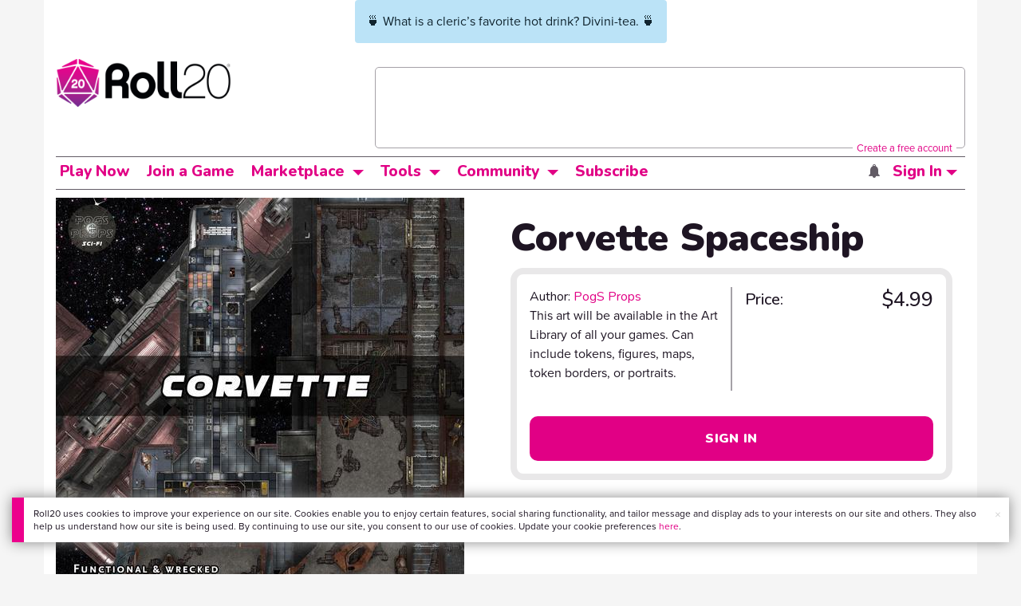

--- FILE ---
content_type: text/html;charset=utf-8
request_url: https://marketplace.roll20.net/browse/recommendations/27040
body_size: 144
content:
[{"name":"War Machines","url":"https://marketplace.roll20.net/browse/set/4826/war-machines","image":"https://s3.amazonaws.com/files.d20.io/marketplace/1126112/qCNMcCD-QZjQrveaE1RPoA/med.png?1585197990138"},{"name":"Desert Maps","url":"https://marketplace.roll20.net/browse/set/5086/desert-maps","image":"https://s3.amazonaws.com/files.d20.io/marketplace/1070551/9pCcIf5M0Wbq0SCyIWl1xg/med.png?1579958850536"},{"name":"Random Chapter Set 1","url":"https://marketplace.roll20.net/browse/gameaddon/146/random-chapter-set-1","image":"https://s3.amazonaws.com/files.d20.io/marketplace/219965/MBSqUOHjoyPnjvfhmwGuWA/med.jpg?1486056806853"},{"name":"Numenera Cypher Deck","url":"https://marketplace.roll20.net/browse/gameaddon/395/numenera-cypher-deck","image":"https://s3.amazonaws.com/files.d20.io/marketplace/493410/AyUwjNJtz1S833JdC2ihwg/med.png?1522187500258"},{"name":"Space Vistas 1","url":"https://marketplace.roll20.net/browse/set/22884/space-vistas-1","image":"https://s3.amazonaws.com/files.d20.io/marketplace/3135237/O8Ipcr9cZdbPuF8bg3zm1w/med.jpg?1679616230950"}]

--- FILE ---
content_type: text/html; charset=utf-8
request_url: https://www.google.com/recaptcha/api2/aframe
body_size: 182
content:
<!DOCTYPE HTML><html><head><meta http-equiv="content-type" content="text/html; charset=UTF-8"></head><body><script nonce="gejr4Jg0yng9-7vFIJ7dxg">/** Anti-fraud and anti-abuse applications only. See google.com/recaptcha */ try{var clients={'sodar':'https://pagead2.googlesyndication.com/pagead/sodar?'};window.addEventListener("message",function(a){try{if(a.source===window.parent){var b=JSON.parse(a.data);var c=clients[b['id']];if(c){var d=document.createElement('img');d.src=c+b['params']+'&rc='+(localStorage.getItem("rc::a")?sessionStorage.getItem("rc::b"):"");window.document.body.appendChild(d);sessionStorage.setItem("rc::e",parseInt(sessionStorage.getItem("rc::e")||0)+1);localStorage.setItem("rc::h",'1768675741462');}}}catch(b){}});window.parent.postMessage("_grecaptcha_ready", "*");}catch(b){}</script></body></html>